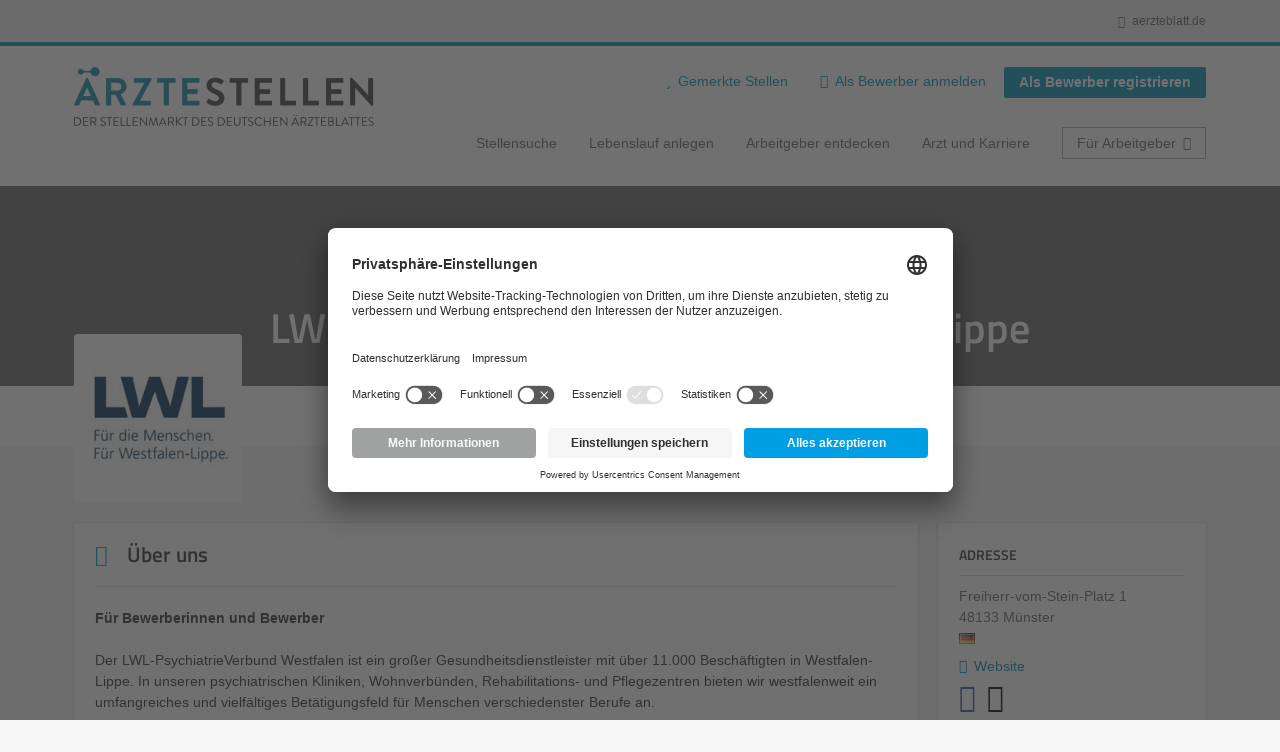

--- FILE ---
content_type: text/html; charset=utf-8
request_url: https://aerztestellen.aerzteblatt.de/de/unternehmen/lwl-landschaftsverband-westfalen-lippe
body_size: 10931
content:
<!DOCTYPE html>
<!--[if IEMobile 7]><html class="no-js ie iem7" lang="de" dir="ltr"><![endif]-->
<!--[if lte IE 6]><html class="no-js ie lt-ie9 lt-ie8 lt-ie7" lang="de" dir="ltr"><![endif]-->
<!--[if (IE 7)&(!IEMobile)]><html class="no-js ie lt-ie9 lt-ie8" lang="de" dir="ltr"><![endif]-->
<!--[if IE 8]><html class="no-js ie lt-ie9" lang="de" dir="ltr"><![endif]-->
<!--[if (gte IE 9)|(gt IEMobile 7)]><html class="no-js ie" lang="de" dir="ltr" prefix="og: http://ogp.me/ns# content: http://purl.org/rss/1.0/modules/content/ dc: http://purl.org/dc/terms/ foaf: http://xmlns.com/foaf/0.1/ rdfs: http://www.w3.org/2000/01/rdf-schema# sioc: http://rdfs.org/sioc/ns# sioct: http://rdfs.org/sioc/types# skos: http://www.w3.org/2004/02/skos/core# xsd: http://www.w3.org/2001/XMLSchema#"><![endif]-->
<!--[if !IE]><!--><html class="no-js" lang="de" dir="ltr" prefix="og: http://ogp.me/ns# content: http://purl.org/rss/1.0/modules/content/ dc: http://purl.org/dc/terms/ foaf: http://xmlns.com/foaf/0.1/ rdfs: http://www.w3.org/2000/01/rdf-schema# sioc: http://rdfs.org/sioc/ns# sioct: http://rdfs.org/sioc/types# skos: http://www.w3.org/2004/02/skos/core# xsd: http://www.w3.org/2001/XMLSchema#"><!--<![endif]-->
<head>
  <title>LWL Landschaftsverband Westfalen-Lippe | ÄRZTESTELLEN</title>
  <!--[if IE]><![endif]-->
<meta charset="utf-8" />
<meta name="description" content="Finde LWL Landschaftsverband Westfalen-Lippe auf ÄRZTESTELLEN." />
<link rel="preload" as="script" href="//data-df5a2bcc30.aerzteblatt.de/iomm/latest/manager/base/es6/bundle.js" id="IOMmBundle" />
<link rel="preload" as="script" href="//data-df5a2bcc30.aerzteblatt.de/iomm/latest/bootstrap/loader.js" />
<script type="text/javascript" src="//data-df5a2bcc30.aerzteblatt.de/iomm/latest/bootstrap/loader.js" data-cookieconsent="ignore"></script><link rel="dns-prefetch" href="//app.usercentrics.eu" />
<link rel="dns-prefetch" href="//api.usercentrics.eu" />
<link rel="preconnect" href="//privacy-proxy.usercentrics.eu" />
<link rel="preload" href="//privacy-proxy.usercentrics.eu/latest/uc-block.bundle.js" as="script" />
<script type="application/ld+json">{"@context":"http:\/\/schema.org","@type":"WebSite","name":"\u00c4RZTESTELLEN","url":"https:\/\/aerztestellen.aerzteblatt.de"}</script>
<script type="application/ld+json">{"@context":"http:\/\/schema.org","@type":"Organization","url":"https:\/\/aerztestellen.aerzteblatt.de","logo":"https:\/\/aerztestellen.aerzteblatt.de\/de\/sites\/all\/themes\/daev\/logo.png"}</script>
<script type="application/ld+json">{"@context":"http:\/\/schema.org","@type":"ProfilePage","dateCreated":"2020-07-14CEST:14:34:45","dateModified":"2020-07-15CEST:13:26:18","mainEntity":{"@type":"Organization","name":"LWL Landschaftsverband Westfalen-Lippe","email":"LWL_Landschaftsverband_Westfalen_Lippe@aerzteverlag.de","sameAs":["https:\/\/aerztestellen.aerzteblatt.de\/de\/unternehmen\/lwl-landschaftsverband-westfalen-lippe","https:\/\/www.lwl.org\/de\/LWL\/portal\/"],"logo":"https:\/\/aerztestellen.aerzteblatt.de\/sites\/default\/files\/styles\/squared_logo\/public\/company_logos\/lwl_landschaftsverband_westfalen_lippe_5016630.png?itok=7krFWUiM","address":{"@type":"PostalAddress","addressLocality":"M\u00fcnster, Deutschland","postalCode":"48133","streetAddress":"Freiherr-vom-Stein-Platz 1"},"description":"F\u00fcr Bewerberinnen und Bewerber\r\n\r\nDer LWL-PsychiatrieVerbund Westfalen ist ein gro\u00dfer Gesundheitsdienstleister mit \u00fcber 11.000 Besch\u00e4ftigten in Westfalen-Lippe. In unseren psychiatrischen Kliniken, Wohnverb\u00fcnden, Rehabilitations- und Pflegezentren bieten wir westfalenweit ein umfangreiches und vielf\u00e4ltiges Bet\u00e4tigungsfeld f\u00fcr Menschen verschiedenster Berufe an.\r\n"}}</script>
<link as="image" href="https://aerztestellen.aerzteblatt.de/sites/all/themes/daev/logo.png" rel="preload" />
<link as="font" href="https://aerztestellen.aerzteblatt.de/profiles/recruiter/themes/epiq/dist/fonts/fontawesome-webfont.woff" type="font/woff" crossorigin="1" rel="preload" />
<link rel="shortcut icon" href="https://aerztestellen.aerzteblatt.de/sites/all/themes/daev/favicon.ico" type="image/vnd.microsoft.icon" />
<script>window.dataLayer = window.dataLayer || []; window.dataLayer.push({"event":"companyProfileVisit","entityId":"1035922","entityType":"profile2","entityBundle":"company_profile","entityUid":"1037602","userRole":"anonymous","company":"LWL Landschaftsverband Westfalen-Lippe","title":"LWL Landschaftsverband Westfalen-Lippe"});</script>
<link rel="profile" href="http://www.w3.org/1999/xhtml/vocab" />
<meta property="og:image" name="twitter:image:src" content="https://aerztestellen.aerzteblatt.de/sites/all/themes/daev/dist/images/og-image.jpg" />
<meta property="og:image" content="https://aerztestellen.aerzteblatt.de/sites/all/themes/daev/dist/images/og-image.jpg" />
<meta name="HandheldFriendly" content="true" />
<meta name="MobileOptimized" content="width" />
<meta http-equiv="cleartype" content="on" />
<link rel="apple-touch-icon" href="https://aerztestellen.aerzteblatt.de/sites/all/themes/daev/apple-touch-icon.png" />
<link rel="apple-touch-icon-precomposed" href="https://aerztestellen.aerzteblatt.de/sites/all/themes/daev/apple-touch-icon-precomposed.png" />
<meta name="viewport" content="width=device-width, initial-scale=1.0, minimum-scale=1.0" />
<link rel="canonical" href="https://aerztestellen.aerzteblatt.de/de/unternehmen/lwl-landschaftsverband-westfalen-lippe" />
<meta property="og:site_name" content="ÄRZTESTELLEN" />
<meta property="og:type" content="article" />
<meta property="og:url" content="https://aerztestellen.aerzteblatt.de/de/unternehmen/lwl-landschaftsverband-westfalen-lippe" />
<meta property="og:title" content="LWL Landschaftsverband Westfalen-Lippe" />
  <link type="text/css" rel="stylesheet" href="https://aerztestellen.aerzteblatt.de/sites/default/files/advagg_css/css__ecI-b0vwEJN6z93gbin_rJzyoreyiqbGbvGNw-Nq9Js__v3bu_jS-KalT7VWCxG4S2YHDhQB22AbKBgcaS8N0x9U__1rowPd3nGgDuhVanR90ZAFqraqvkiKQQHDygyci8AV8.css" media="all" />
<style>@font-face{font-family:'drop';src:local(Arial),local(Droid)}@font-face{font-family:'spinjs';src:local(Arial),local(Droid)}.ajax-progress div.throbber{font-family:spinjs !important;line-height:15px;text-indent:1px;word-spacing:33px;letter-spacing:50px;font-size:25px;font-weight:400;text-decoration:none;color:#475a69;background-color:#000}</style>
<link type="text/css" rel="stylesheet" href="https://aerztestellen.aerzteblatt.de/sites/default/files/advagg_css/css__z_jvnuh18J-JgMzlrUDMdUh62WKajjf7VedEKHLU5fY__AEpsV9b9RLvSJidMNPveWS8FswBtXY9AOYvX76e7NHc__1rowPd3nGgDuhVanR90ZAFqraqvkiKQQHDygyci8AV8.css" media="all" />
<link type="text/css" rel="stylesheet" href="https://aerztestellen.aerzteblatt.de/sites/default/files/advagg_css/css__wVszxhCJKsDtDEjm8w0Oa4HeR6o731rxYFxbjEs4Dd4__bq79Zo9i4Kuc7Z73M_ZiVP3H013a7JgFuWaG9MA1EB8__1rowPd3nGgDuhVanR90ZAFqraqvkiKQQHDygyci8AV8.css" media="all" />

<!--[if lte IE 8]>
<link type="text/css" rel="stylesheet" href="https://aerztestellen.aerzteblatt.de/sites/default/files/advagg_css/css__FdH8nmJ8eSLXMPefPi4-gIkPtLeyAvGUgOdM-KfDEBw__PJJb4NVqI4hg4CpIVizZyUlykDzpc_-lwgkEqYjllog__1rowPd3nGgDuhVanR90ZAFqraqvkiKQQHDygyci8AV8.css" media="all" />
<![endif]-->
  <script src="https://app.usercentrics.eu/browser-ui/latest/loader.js" id="usercentrics-cmp" data-settings-id="kOBwjo4B8SBWD2" defer="defer"></script>
<script src="//privacy-proxy.usercentrics.eu/latest/uc-block.bundle.js"></script>
<script>
<!--//--><![CDATA[//><!--
(function(w,d,s,l,i){w[l]=w[l]||[];w[l].push({'gtm.start':new Date().getTime(),event:'gtm.js'});var f=d.getElementsByTagName(s)[0];var j=d.createElement(s);var dl=l!='dataLayer'?'&l='+l:'';j.type='text/javascript';j.src='https://www.googletagmanager.com/gtm.js?id='+i+dl+'';j.async=true;f.parentNode.insertBefore(j,f);})(window,document,'script','dataLayer','GTM-KTKHTZX');
//--><!]]>
</script>
<script src="https://aerztestellen.aerzteblatt.de/sites/default/files/advagg_js/js__RGufBi1xDm9kBAE8pDRZmMlRdOTmz9N2AIXW5aAkMAk__7qt_flomag_PJnndaPg84Xd3Up9jhQEGhKaWv9judIk__1rowPd3nGgDuhVanR90ZAFqraqvkiKQQHDygyci8AV8.js"></script>
<script>
<!--//--><![CDATA[//><!--

function advagg_mod_defer_1() {
  L_ROOT_URL = "/profiles/recruiter/libraries/leaflet/";;
}
window.setTimeout(advagg_mod_defer_1, 0);
//--><!]]>
</script>
<script src="https://aerztestellen.aerzteblatt.de/sites/default/files/advagg_js/js___0kPiRlBB3qCf6jjSEdC4kQz4VwodPDAB9KTuxRFYLU__BJAqVrZ0bDNL3xXe8YEcY5KTA_yOrCQFaI51l8-q8sU__1rowPd3nGgDuhVanR90ZAFqraqvkiKQQHDygyci8AV8.js"></script>
<script src="https://aerztestellen.aerzteblatt.de/profiles/recruiter/modules/recruiter_internal/recruiter_cmp/js/user_centrics_browserui.js?t96uq1"></script>
<script>
<!--//--><![CDATA[//><!--

function advagg_mod_defer_3() {
  document.createElement( "picture" );;
}
window.setTimeout(advagg_mod_defer_3, 0);
//--><!]]>
</script>
<script src="https://aerztestellen.aerzteblatt.de/sites/default/files/advagg_js/js__1prIU0WjFFEbUqA1pPGudAqcdfoZj4-gZ99l9VgPTVA__os5N_N4NCgbOTRZBa5mSHKWeLg1vYV8eFdH6ftDFwOo__1rowPd3nGgDuhVanR90ZAFqraqvkiKQQHDygyci8AV8.js"></script>
<script>
<!--//--><![CDATA[//><!--

function advagg_mod_defer_2() {
  IOMm('configure', { st: 'aerztebl', dn: 'data-df5a2bcc30.aerzteblatt.de', mh:5 });
IOMm('pageview', { cp: 'Aerztestellen_Stellenangebote' });;
}
window.setTimeout(advagg_mod_defer_2, 0);
//--><!]]>
</script>
<script src="https://aerztestellen.aerzteblatt.de/sites/default/files/advagg_js/js__wxYlm1xqm7Ug5vIolOv8i8mQHk6XXR6VJg3QUgRBhkI__oOpEcm9MjXu8YCgHXAPAn9HDq77YXqVD-diaEUcY9KA__1rowPd3nGgDuhVanR90ZAFqraqvkiKQQHDygyci8AV8.js"></script>
<script src="https://aerztestellen.aerzteblatt.de/sites/default/files/advagg_js/js__sFPiGtMG3UL_jaQ8kU0AbDAVfthhTuU5n8Wt0oKigPU__QGnT5oXyoAkrshDPCLyiuUNdkZYHlGNfdw1hW6VTAek__1rowPd3nGgDuhVanR90ZAFqraqvkiKQQHDygyci8AV8.js"></script>
<script>
<!--//--><![CDATA[//><!--
function checkGoogleMapsConsent(){if(typeof UC_UI==="undefined"){setTimeout(checkGoogleMapsConsent,100);return;}
var consents=UC_UI.getServicesBaseInfo().filter((consent)=>consent.name==="Google Maps");var search_field_style="none";var message_style="flex";if(consents.length>0&&consents[0].consent.status===true){var search_field_style="block";var message_style="none";}
document.querySelectorAll(".job-geo-location-cmp").forEach(function(el){el.style.display=search_field_style;});document.querySelectorAll(".cookie-optout-preferences-message").forEach(function(el){el.style.display=message_style;});}
window.addEventListener("load",function(e){checkGoogleMapsConsent();});window.addEventListener("onConsentStatusChange",function(e){checkGoogleMapsConsent();});
//--><!]]>
</script>
<script src="https://aerztestellen.aerzteblatt.de/sites/default/files/advagg_js/js__EdSAVD4YpA2psXzkV-7ElNwddUtgUq-zWcEkpFClT9o__AWS1WDMwNmEpyO98JICHPl26l6z7bTFglUEoeeKz8Xk__1rowPd3nGgDuhVanR90ZAFqraqvkiKQQHDygyci8AV8.js"></script>
<script src="https://aerztestellen.aerzteblatt.de/sites/default/files/advagg_js/js__XP5DCsQPY6MC0yZULmDacBIOjX7i7FibjaXZ_lbifeI__zAGKzw9oLAojelLb3EGtcGdoQIEX-yaJ98UAYbglv-M__1rowPd3nGgDuhVanR90ZAFqraqvkiKQQHDygyci8AV8.js"></script>
<script src="https://aerztestellen.aerzteblatt.de/sites/default/files/advagg_js/js__KJ5WapeecZh5P0PeyGbWhKLKYOsn5IgSltdPYzJTxzs__4mbZ9uvc-kqorVbN1frh4Nhft1l85m8C2M583KsVQ8M__1rowPd3nGgDuhVanR90ZAFqraqvkiKQQHDygyci8AV8.js"></script>
<script>
<!--//--><![CDATA[//><!--
jQuery.extend(Drupal.settings, {"basePath":"\/","pathPrefix":"de\/","setHasJsCookie":0,"jqueryUpdate":{"migrateMute":true,"migrateTrace":false},"ajaxPageState":{"theme":"daev","theme_token":"moS2zbhmgqMoKtI_KR6gdB8Lflby49jpwAOoT__DP_k","jquery_version":"3.7.1","jquery_version_token":"cgWD6ELDl3SavFpXyOkTdW1pmhfqZktnDotUs1uqu5M","css":{"profiles\/recruiter\/themes\/omega\/omega\/css\/modules\/system\/system.base.css":1,"modules\/node\/node.css":1,"profiles\/recruiter\/modules\/picture\/picture_wysiwyg.css":1,"profiles\/recruiter\/themes\/omega\/omega\/css\/modules\/user\/user.base.css":1,"profiles\/recruiter\/modules\/tag1d7es_jquery_update\/replace\/jquery-ui-1.14.0\/jquery-ui.min.css":1,"modules\/overlay\/overlay-parent.css":1,"profiles\/recruiter\/modules\/hurricane\/hurricane_integration\/hurricane_ajax.css":1,"profiles\/recruiter\/modules\/ctools\/css\/ctools.css":1,"profiles\/recruiter\/modules\/panels\/css\/panels.css":1,"profiles\/recruiter\/modules\/wysiwyg_linebreaks\/wysiwyg_linebreaks.css":1,"profiles\/recruiter\/modules\/leaflet\/leaflet_extras.css":1,"profiles\/recruiter\/libraries\/leaflet\/leaflet.css":1,"profiles\/recruiter\/libraries\/leaflet\/leaflet.ie.css":1,"profiles\/recruiter\/themes\/epiq\/dist\/css\/fontawesome.css":1,"sites\/all\/themes\/daev\/dist\/css\/daev.styles.css":1,"sites\/all\/themes\/daev\/dist\/css\/daev.no-query.css":1},"js":{"profiles\/recruiter\/modules\/picture\/picturefill\/picturefill.js":1,"profiles\/recruiter\/modules\/picture\/picture.js":1,"profiles\/recruiter\/modules\/recruiter_internal\/recruiter_tracking\/js\/recruiter_tracking.gtm.js":1,"https:\/\/app.usercentrics.eu\/browser-ui\/latest\/loader.js":1,"\/\/privacy-proxy.usercentrics.eu\/latest\/uc-block.bundle.js":1,"profiles\/recruiter\/modules\/tag1d7es_jquery_update\/replace\/jquery\/3.7.1\/jquery.min.js":1,"profiles\/recruiter\/modules\/tag1d7es_jquery_update\/js\/jquery_migrate.js":1,"profiles\/recruiter\/modules\/tag1d7es_jquery_update\/replace\/jquery-migrate\/3\/jquery-migrate.min.js":1,"misc\/jquery-extend-3.4.0.js":1,"misc\/jquery-html-prefilter-3.5.0-backport.js":1,"misc\/jquery.once.js":1,"misc\/drupal.js":1,"profiles\/recruiter\/themes\/omega\/omega\/js\/no-js.js":1,"profiles\/recruiter\/modules\/tag1d7es_jquery_update\/js\/jquery_browser.js":1,"profiles\/recruiter\/modules\/tag1d7es_jquery_update\/replace\/jquery-ui-1.14.0\/jquery-ui.min.js":1,"misc\/jquery.ba-bbq.js":1,"modules\/overlay\/overlay-parent.js":1,"profiles\/recruiter\/modules\/hurricane\/hurricane.js":1,"profiles\/recruiter\/libraries\/spinjs\/spin.js":1,"profiles\/recruiter\/modules\/hurricane\/hurricane_spinjs\/spinjs.js":1,"profiles\/recruiter\/modules\/tag1d7es_jquery_update\/replace\/ui\/external\/jquery.cookie.js":1,"profiles\/recruiter\/modules\/tag1d7es_jquery_update\/replace\/jquery.form\/4\/jquery.form.min.js":1,"profiles\/recruiter\/libraries\/leaflet\/leaflet.js":1,"misc\/ajax.js":1,"profiles\/recruiter\/modules\/tag1d7es_jquery_update\/js\/jquery_update.js":1,"profiles\/recruiter\/modules\/hurricane\/hurricane_integration\/hurricane_ajax.js":1,"profiles\/recruiter\/modules\/recruiter_internal\/recruiter_cmp\/js\/user_centrics_browserui.js":1,"profiles\/recruiter\/modules\/entityreference\/js\/entityreference.js":1,"public:\/\/languages\/de_e2vFx_YDg6SnDXQ8cWPeAbx5VhR7UySx02YuuBT1uv8.js":1,"profiles\/recruiter\/libraries\/colorbox\/jquery.colorbox-min.js":1,"profiles\/recruiter\/modules\/colorbox\/js\/colorbox.js":1,"profiles\/recruiter\/modules\/colorbox\/js\/colorbox_load.js":1,"profiles\/recruiter\/modules\/views\/js\/base.js":1,"misc\/progress.js":1,"profiles\/recruiter\/modules\/views\/js\/ajax_view.js":1,"profiles\/recruiter\/modules\/leaflet\/leaflet.drupal.js":1,"profiles\/recruiter\/modules\/jquery_expander\/js\/jquery_expander.js":1,"profiles\/recruiter\/libraries\/jquery.expander\/jquery.expander.js":1,"profiles\/recruiter\/modules\/recruiter_internal\/recruiter_cmp\/js\/user_centrics_smart_data_protector.js":1,"profiles\/recruiter\/modules\/picture\/lazysizes\/lazysizes.js":1,"profiles\/recruiter\/themes\/epiq\/bower_components\/hammerjs\/hammer.js":1,"profiles\/recruiter\/themes\/epiq\/dist\/js\/mobile_menu.js":1,"profiles\/recruiter\/modules\/datalayer\/datalayer.js":1,"profiles\/recruiter\/themes\/epiq\/bower_components\/jquery-tiptip\/jquery.tipTip.minified.js":1,"profiles\/recruiter\/themes\/epiq\/bower_components\/matchMedia\/matchMedia.js":1,"profiles\/recruiter\/themes\/epiq\/bower_components\/jquery-placeholder\/jquery.placeholder.js":1,"profiles\/recruiter\/themes\/epiq\/bower_components\/svgxuse\/svgxuse.js":1,"profiles\/recruiter\/themes\/epiq\/dist\/js\/dialog.js":1,"profiles\/recruiter\/themes\/epiq\/dist\/js\/dropbutton.js":1,"profiles\/recruiter\/themes\/epiq\/dist\/js\/overlay.js":1,"profiles\/recruiter\/themes\/epiq\/dist\/js\/main.js":1,"profiles\/recruiter\/themes\/epiq\/dist\/js\/polyfill.js":1,"sites\/all\/themes\/daev\/dist\/js\/daev.js":1,"profiles\/recruiter\/modules\/tag1d7es_jquery_update\/js\/jquery_position.js":1}},"colorbox":{"transition":"fade","speed":"100","opacity":"0.85","slideshow":false,"slideshowAuto":true,"slideshowSpeed":"2500","slideshowStart":"start slideshow","slideshowStop":"stop slideshow","current":"{current} of {total}","previous":"\u00ab Prev","next":"Next \u00bb","close":"Close","overlayClose":true,"returnFocus":true,"maxWidth":"100%","maxHeight":"100%","initialWidth":"300","initialHeight":"100","fixed":true,"scrolling":true,"mobiledetect":false,"mobiledevicewidth":"480px","file_public_path":"\/sites\/default\/files","specificPagesDefaultValue":"admin*\nimagebrowser*\nimg_assist*\nimce*\nnode\/add\/*\nnode\/*\/edit\nprint\/*\nprintpdf\/*\nsystem\/ajax\nsystem\/ajax\/*"},"overlay":{"paths":{"admin":"user\/*\/addressbook\/*\/create\nuser\/*\/addressbook\/*\/edit\/*\nuser\/*\/addressbook\/*\/delete\/*\nnode\/*\/access\nimport\nimport\/*\nnode\/*\/import\nnode\/*\/delete-items\nnode\/*\/log\nfield-collection\/*\/*\/edit\nfield-collection\/*\/*\/delete\nfield-collection\/*\/add\/*\/*\nnode\/*\/edit\nnode\/*\/delete\nnode\/*\/revisions\nnode\/*\/revisions\/*\/revert\nnode\/*\/revisions\/*\/delete\nnode\/add\nnode\/add\/*\noverlay\/dismiss-message\njob-bookmarks-anon\njob-bookmarks-anon\/*\nfield-collection\/*\/*\/*\nreplicate\/*\/*\nnode\/*\/replicate\nfield-collection\/*\/*\/replicate\nuser\/*\/socialmedia\nbatch\ntaxonomy\/term\/*\/edit\nuser\/*\/cancel\nuser\/*\/edit\/*\nnode\/*\/translate\nnode\/*\/translate\/*\nnode\/*\/edit\/*\ntaxonomy\/term\/*\/translate\ntaxonomy\/term\/*\/translate\/*\ntaxonomy\/term\/*\/edit\/*\nmanage\/job\/extend_duration\/*\nnode\/*\/revisions\/view\/*\/*\nuser\/*\/saved-searches\ncontact\nresume_set_hidden\/*\njob_unpublish\/*\nbenutzer\nbenutzer\/registrieren\njob_application_reject\/*\nresume-contact-request\/*\nresume-contact-request-approved\/*\nresume-contact-request-approved-prompt\/*\nresume-import\nuser\/verify\nrecruiter\/add-job","non_admin":"admin\/structure\/block\/demo\/*\nfield-collection\/*\/*\/view\nadmin\/reports\/status\/php\nadmin\/commerce\/orders\/*\/pdf-invoice"},"pathPrefixes":["de","id-lang"],"ajaxCallback":"overlay-ajax"},"views":{"ajax_path":"\/de\/views\/ajax","ajaxViews":{"views_dom_id:868b2f608144ad21ff37c1db0f04a07f":{"view_name":"company_profile_jobs","view_display_id":"panel_pane_1","view_args":"1035922","view_path":"company\/1037602","view_base_path":null,"view_dom_id":"868b2f608144ad21ff37c1db0f04a07f","pager_element":0}}},"urlIsAjaxTrusted":{"\/de\/views\/ajax":true},"hurricane":{"map":{"line-height":true,"text-indent":true,"word-spacing":true,"letter-spacing":true,"font-size":true,"font-weight":[null,100,200,300,400,500,600,700,800,900],"font-family":["drop","spinjs"],"text-transform":[null,"none","capitalize","uppercase"],"text-decoration":[null,"none","underline","overline","line-through","blink"],"text-align":[null,"left","right","center","justify"],"white-space":[null,"normal","pre","nowrap","pre-wrap","pre-line"],"font-style":[null,"normal","italic","oblique"],"color":false,"background-color":false}},"better_exposed_filters":{"views":{"company_profile_jobs":{"displays":{"panel_pane_1":{"filters":[]}}},"company_profile_map":{"displays":{"panel_pane_1":{"filters":[]}}}}},"leaflet":[{"mapId":"leaflet-map-1565030410","map":{"label":"Google roadmap (zoom 0..18)","description":"Google roadmap","settings":{"attributionControl":true,"closePopupOnClick":true,"doubleClickZoom":true,"dragging":true,"fadeAnimation":true,"layerControl":false,"maxZoom":18,"minZoom":0,"scrollWheelZoom":1,"touchZoom":true,"trackResize":true,"zoomAnimation":true,"zoomControl":true},"layers":{"layer":{"type":"google","urlTemplate":"\/\/mt{s}.googleapis.com\/vt?x={x}\u0026y={y}\u0026z={z}","options":{"attribution":"Map data \u0026copy; \u003Ca target=\u0022attr\u0022 href=\u0022http:\/\/googlemaps.com\u0022\u003EGoogle\u003C\/a\u003E","detectRetina":false,"subdomains":[0,1,2,3]}}}},"features":[{"type":"point","lat":51.962409999999998,"lon":7.6360299999999999,"popup":"\u003Cdiv class=\u0022company-location\u0022\u003E\n\u003Cdiv class=\u0022company-location__name\u0022\u003EHauptsitz\u003C\/div\u003E\n\u003Cdiv class=\u0022company-location__address\u0022\u003E\u003Cdiv class=\u0022street-block\u0022\u003E\u003Cdiv class=\u0022thoroughfare\u0022\u003EFreiherr-vom-Stein-Platz 1\u003C\/div\u003E\u003C\/div\u003E\n\u003Cdiv class=\u0022addressfield-container-inline locality-block country-DE\u0022\u003E\u003Cspan class=\u0022postal-code\u0022\u003E48133\u003C\/span\u003E \u003Cspan class=\u0022locality\u0022\u003EM\u00fcnster\u003C\/span\u003E\u003C\/div\u003E\n\u003Cspan class=\u0022country\u0022\u003EDeutschland\u003C\/span\u003E\u003C\/div\u003E\n\u003Cdiv class=\u0022company-location__address\u0022\u003E\u003C\/div\u003E\n\u003C\/div\u003E"}]}],"recruiterTrackingGtmMapping":{"arbeitgeberid":"arbeitgeberId","arbeitgebername":"arbeitgeberName"},"jqueryExpander":[{"collapseTimer":"","expandPrefix":"...","expandText":"Weiterlesen \u00bb","slicePoint":600,"userCollapsePrefix":"","userCollapseText":"Text minimieren"}],"recruiterCMP":{"embedServices":{"youtube":"YouTube Video","vimeo":"Vimeo"}},"currentPath":"company\/1037602","currentPathIsAdmin":false,"baseUrl":"https:\/\/aerztestellen.aerzteblatt.de","jobsPageUrl":"https:\/\/aerztestellen.aerzteblatt.de\/de\/stellen","dataLayer":{"languages":{"en":{"language":"en","name":"English","native":"English","direction":"0","enabled":"0","plurals":"0","formula":"","domain":"","prefix":"en","weight":"0","javascript":""},"de":{"language":"de","name":"German","native":"Deutsch","direction":"0","enabled":"1","plurals":"2","formula":"($n!=1)","domain":"","prefix":"de","weight":"0","javascript":"e2vFx_YDg6SnDXQ8cWPeAbx5VhR7UySx02YuuBT1uv8"},"id-lang":{"language":"id-lang","name":"ID","native":"ID","direction":"0","enabled":"1","plurals":"0","formula":"","domain":"","prefix":"id-lang","weight":"0","javascript":"ndz9e-af8R_oxQvSoYwuZirQ0cbjk1sSC74UTh6uFKg"},"jq":{"language":"jq","name":"Jobiqo","native":"Jobiqo","direction":"0","enabled":"0","plurals":"0","formula":"","domain":"","prefix":"jq","weight":"0","javascript":""}},"defaultLang":"de"},"epiqFormLabelFocusDisable":true});
//--><!]]>
</script>
</head>
<body class="html not-front not-logged-in page-company page-company- page-company-1037602 company-public-profile--new i18n-de section-unternehmen no-sidebars has-branding-logo is-recruiter-profile" x-ms-format-detection="none">
  <a href="#main-content" class="element-invisible element-focusable">Zum Hauptinhalt springen</a>
  <noscript aria-hidden="true"><iframe src="https://www.googletagmanager.com/ns.html?id=GTM-KTKHTZX" height="0" width="0" style="display:none;visibility:hidden" title="Google Tag Manager">Google Tag Manager</iframe></noscript>  <div  class="l-page company-profile--no-cover">
    <div class="navigation-meta">
      <div class="l-region l-region--navigation-meta">
    <div id="block-daev-meta-navigation-daev-meta-navigation" class="block block--daev-meta-navigation block--daev-meta-navigation-daev-meta-navigation">
        <div class="block__content">
    <ul class="links"><li class="0 first last"><a href="https://www.aerzteblatt.de" target="_blank">aerzteblatt.de</a></li>
</ul>  </div>
</div>
  </div>
  </div>
    <header class="l-header" role="banner">
    <div class="l-mobile-menu">
      <div class="menu">
        <button class="menu--mobile__switch svg-icon--action svg-icon">
          
<span class="recruiter-epiq-icon svg-icon"  class="recruiter-epiq-icon svg-icon">
<svg xmlns="http://www.w3.org/2000/svg" role="img" aria-labelledby="bars" viewBox="0 0 100 100">
      <title id="bars">Menü</title>
    <use
    xlink:href="https://aerztestellen.aerzteblatt.de/sites/all/themes/daev/dist/icons/defs/icons.svg?refresh2#bars"></use>
</svg>
</span>
        </button>
      </div>
      <div class="l-branding-mobile">
                              <a href="/de"
               title="ÄRZTESTELLEN" rel="home"
               class="site-logo">
              <img src="https://aerztestellen.aerzteblatt.de/sites/all/themes/daev/logo.png"
                   alt="ÄRZTESTELLEN logo"/>
            </a>
                                </div>
      <a href="/search/job" class="svg-icon--action svg-icon">
        
<span class="recruiter-epiq-icon svg-icon"  class="recruiter-epiq-icon svg-icon">
<svg xmlns="http://www.w3.org/2000/svg" role="img" aria-labelledby="search" viewBox="0 0 100 100">
      <title id="search">Jobs suchen</title>
    <use
    xlink:href="https://aerztestellen.aerzteblatt.de/sites/all/themes/daev/dist/icons/defs/icons.svg?refresh2#search"></use>
</svg>
</span>
      </a>
    </div>
    <div class="l-container">
      <div class="l-branding">
                  <a href="/de"
             title="ÄRZTESTELLEN" rel="home"
             class="site-logo">
            <img src="https://aerztestellen.aerzteblatt.de/sites/all/themes/daev/logo.png"
                 alt="ÄRZTESTELLEN logo"/>
          </a>
                
                      </div>

            <div class="l-navigation-container mobile-menu">
        <div class="navigation__mobile-menu-branding">
                      <a href="/de"
               title="ÄRZTESTELLEN" rel="home"
               class="site-logo">
              <img src="https://aerztestellen.aerzteblatt.de/sites/all/themes/daev/logo.png"
                   alt="ÄRZTESTELLEN logo"/>
            </a>
                    <button class="mobile-menu__close svg-icon--action">
            
<span class="recruiter-epiq-icon svg-icon svg-icon--action"  class="recruiter-epiq-icon svg-icon svg-icon--action">
<svg xmlns="http://www.w3.org/2000/svg" role="img" aria-labelledby="times" viewBox="0 0 100 100">
      <title id="times">Menü schließen</title>
    <use
    xlink:href="https://aerztestellen.aerzteblatt.de/sites/all/themes/daev/dist/icons/defs/icons.svg?refresh2#times"></use>
</svg>
</span>
          </button>
        </div>
        <div class="l-navigation-top">
                      <div class="l-region l-region--navigation-top">
    <nav id="block-recruiter-job-bookmarks-bookmarks-link" class="block block--recruiter-job-bookmarks block--recruiter-job-bookmarks-bookmarks-link">
  <a href="/de/job-bookmarks" class="bookmarks-link">Gemerkte Stellen</a></nav>
<nav id="block-menu-menu-daev-applicant-login" role="navigation" aria-label="Loginmenü" class="block block--menu block--menu-menu-daev-applicant-login">
        <div class="block__title"><span><strong>Loginmenü</strong></span></div>
    
  <ul class="menu"><li class="first leaf"><a href="/de/user/login/daev" class="login-transparent">Als Bewerber anmelden</a></li>
<li class="last leaf"><a href="https://auth.aerzteblatt.de/realms/aerzteblatt/protocol/openid-connect/registrations?client_id=aerztestellen-jobiqo&amp;scope=openid%20aerztestellen&amp;redirect_uri=https%3A%2F%2Faerztestellen.aerzteblatt.de&amp;response_type=code" class="epiq-button--primary gtm-event" data-gtm-event="registerAsApplicantClick">Als Bewerber registrieren</a></li>
</ul></nav>
  </div>
        </div>
        <div class="l-navigation-main">
            <div class="l-region l-region--navigation">
    <nav id="block-menu-menu-applicant-menu" role="navigation" aria-label="Bewerbermenü" class="block block--menu block-main-menu block-applicant-menu block--menu-menu-applicant-menu">
        <div class="block__title"><span><strong>Bewerbermenü</strong></span></div>
    
  <ul class="menu"><li class="first collapsed"><a href="/de/stellen">Stellensuche</a></li>
<li class="leaf"><a href="/de/resume">Lebenslauf anlegen</a></li>
<li class="leaf"><a href="/de/arbeitgeber-entdecken">Arbeitgeber entdecken</a></li>
<li class="leaf"><a href="/de/redaktion">Arzt und Karriere</a></li>
<li class="last leaf"><a href="/de/arbeitgeber" class="menu-item--switch">Für Arbeitgeber</a></li>
</ul></nav>
  </div>
        </div>
      </div>
    </div>
  </header>

      <div class="l-hero">
      <div class="company-profile-cover"></div>    </div>
  
  
  <div class="l-main">
    <div class="l-container">
      <div class="l-content" role="main">
        <a id="main-content"></a>
                          <h1 class="page-title">LWL Landschaftsverband Westfalen-Lippe</h1>
                                                                  <div class="l-region l-region--content">
    
<div  class="panel-display panel--public-profile clearfix public-profile panel--sidebar-visible public-profile--profile2 public-profile--company-profile">

  <div class="panel-panel panel__cover">
    <div class="panel-pane pane-company-logo-placeholder">
            <div class="pane-field-collection-item-field-company-logo"><picture  title="LWL Landschaftsverband Westfalen-Lippe">
<!--[if IE 9]><video style="display: none;"><![endif]-->
<source data-srcset="https://aerztestellen.aerzteblatt.de/sites/default/files/styles/squared_logo_wide_1x/public/company_logos/lwl_landschaftsverband_westfalen_lippe_5016630.png?itok=yQEr72Nr 1x, https://aerztestellen.aerzteblatt.de/sites/default/files/styles/squared_logo_wide_2x/public/company_logos/lwl_landschaftsverband_westfalen_lippe_5016630.png?itok=_ftdRVe8 2x" data-aspectratio="400/400" media="(min-width: 1200px)" />
<source data-srcset="https://aerztestellen.aerzteblatt.de/sites/default/files/styles/squared_logo_narrow_1x/public/company_logos/lwl_landschaftsverband_westfalen_lippe_5016630.png?itok=ZI7axxtG 1x, https://aerztestellen.aerzteblatt.de/sites/default/files/styles/squared_logo_narrow_2x/public/company_logos/lwl_landschaftsverband_westfalen_lippe_5016630.png?itok=hAvOMgAM 2x" data-aspectratio="240/240" media="(min-width: 800px)" />
<source data-srcset="https://aerztestellen.aerzteblatt.de/sites/default/files/styles/squared_logo_small_1x/public/company_logos/lwl_landschaftsverband_westfalen_lippe_5016630.png?itok=jdoqyFAl 1x, https://aerztestellen.aerzteblatt.de/sites/default/files/styles/squared_logo_small_2x/public/company_logos/lwl_landschaftsverband_westfalen_lippe_5016630.png?itok=N7xX7wOe 2x" data-aspectratio="180/180" media="(min-width: 480px)" />
<source data-srcset="https://aerztestellen.aerzteblatt.de/sites/default/files/styles/squared_logo_mobile_1x/public/company_logos/lwl_landschaftsverband_westfalen_lippe_5016630.png?itok=TPowuGmL 1x, https://aerztestellen.aerzteblatt.de/sites/default/files/styles/squared_logo_mobile_2x/public/company_logos/lwl_landschaftsverband_westfalen_lippe_5016630.png?itok=w4LxyBB5 2x" data-aspectratio="180/180" media="(min-width: 0px)" />
<!--[if IE 9]></video><![endif]-->
<img  class="lazyload" data-aspectratio="" data-src="https://aerztestellen.aerzteblatt.de/sites/default/files/styles/frontpage_company_logo/public/company_logos/lwl_landschaftsverband_westfalen_lippe_5016630.png?itok=6W_ujrt7" alt="LWL Landschaftsverband Westfalen-Lippe" title="LWL Landschaftsverband Westfalen-Lippe" />
</picture></div>    </div>
<div class="panel-pane pane-entity-field pane-field-collection-item-field-company-name">
            <div class="field field--name-field-company-name field--type-text field--label-hidden"><div class="field__items"><div class="field__item even">LWL Landschaftsverband Westfalen-Lippe</div></div></div>    </div>
  </div>

  <div class="panel__main ">
        <div class="panel-panel panel__general">
            
      <div class="panel-panel panel__description">
        <div class="panel-pane pane-panels-mini pane-company-profile-info">
            <div class="panel-display panel--two-rows clearfix" id="mini-panel-company_profile_info">
  <div class="panel__content1">
    <div class="panel-pane pane-entity-field pane-field-collection-item-field-company-address">
            <div class="field field--name-field-company-address field--type-addressfield field--label-hidden"><div class="field__items"><div class="field__item even"><div class="street-block"><div class="thoroughfare">Freiherr-vom-Stein-Platz 1</div></div>
<div class="addressfield-container-inline locality-block country-DE country-hidden"><span class="postal-code">48133</span> <span class="locality">Münster</span></div>
 <img typeof="foaf:Image" class="lazyload" data-src="https://aerztestellen.aerzteblatt.de/profiles/recruiter/modules/countryicons_shiny/images/de.png" alt="" /></div></div></div>    </div>
<div class="panel-pane pane-entity-field pane-field-collection-item-field-company-homepage">
            <div class="field field--name-field-company-homepage field--type-link-field field--label-hidden"><div class="field__items"><div class="field__item even"><a href="https://www.lwl.org/de/LWL/portal/" rel="nofollow" target="_blank" class="gtm-event" data-gtm-event="companyProfileWebsite" data-gtm-arbeitgeberId="1035922" data-gtm-arbeitgeberName="LWL Landschaftsverband Westfalen-Lippe"><span>Website</span></a></div></div></div>    </div>
  </div>
  <div class="panel__content2">
    <div class="panel-pane pane-entity-field pane-field-collection-item-field-company-facebook">
            <div class="field field--name-field-company-facebook field--type-link-field field--label-hidden"><div class="field__items"><div class="field__item even"><a href="https://fb.com/lwl2.0/" rel="nofollow" target="_blank"><span>https://fb.com/lwl2.0/</span></a></div></div></div>    </div>
<div class="panel-pane pane-entity-field pane-field-collection-item-field-company-twitter">
            <div class="field field--name-field-company-twitter field--type-link-field field--label-hidden"><div class="field__items"><div class="field__item even"><a href="https://twitter.com/lwl_aktuell/" rel="nofollow" target="_blank"><span>https://twitter.com/lwl_aktuell/</span></a></div></div></div>    </div>
  </div>
</div>
    </div>
<div class="panel-pane pane-entity-field pane-profile2-field-company-profile-info">
          <h2 class="pane-title">
              <i class="field-collection__icon" aria-hidden="true"></i>            Über uns    </h2>
        <div class="field-collection-container clearfix"><div class="field field--name-field-company-profile-info field--type-field-collection field--label-hidden"><div class="field__items"><div class="field__item even"><div class="field-collection-view clearfix view-mode-full field-collection-view-final"><div class="entity entity-field-collection-item field-collection-item-field-company-profile-info clearfix" about="/de/field-collection/field-company-profile-info/1553966" typeof="" class="entity entity-field-collection-item field-collection-item-field-company-profile-info">
  <div class="content">
    <div class="field field--name-field-company-presentation field--type-text-long field--label-hidden"><div class="field__items"><div class="field__item even"><div class="field-expander field-expander-0"><p><strong>Für Bewerberinnen und Bewerber</strong></p>
<p>Der LWL-PsychiatrieVerbund Westfalen ist ein großer Gesundheitsdienstleister mit über 11.000 Beschäftigten in Westfalen-Lippe. In unseren psychiatrischen Kliniken, Wohnverbünden, Rehabilitations- und Pflegezentren bieten wir westfalenweit ein umfangreiches und vielfältiges Betätigungsfeld für Menschen verschiedenster Berufe an.</p>
</div></div></div></div><div class="field field--name-field-company-size field--type-taxonomy-term-reference field--label-inline clearfix"><div class="field__label">Unternehmensgröße:&nbsp;</div><div class="field__items"><div class="field__item even">&gt; 2.000</div></div></div><div class="field field--name-field-company-industry field--type-taxonomy-term-reference field--label-inline clearfix"><div class="field__label">Branche:&nbsp;</div><div class="field__items"><div class="field__item even">Medizinischer Dienst</div></div></div><div class="field field--name-field-daev-conpany-academic-teac field--type-list-boolean field--label-inline clearfix"><div class="field__label">Akademisches Lehrkrankenhaus:&nbsp;</div><div class="field__items"><div class="field__item even">Nein</div></div></div>  </div>
</div>
</div></div></div></div></div>    </div>
      </div>
    </div>
    
    <div  class="panel-panel panel__content">
      <div class="panel-pane pane-views-panes pane-company-profile-map-panel-pane-1 pane-company-profile-locations-panel-pane-1 company-profile-locations cookieconsent-optin">
          <h2 class="pane-title">Unternehmensstandort(e)</h2>
        <div class="view view-company-profile-map view-id-company_profile_map view-display-id-panel_pane_1 view-dom-id-7b09979b31faea44aedf728e2a9ed265">
        
  
  
      <div class="view-content">
      <div id="leaflet-map-1565030410" style="height: 300px"></div>
    </div>
  
  
  
  
  
  
</div>    </div>
    </div>
  </div>

    <div class="panel-panel panel__sidebar">
    <div class="panel-pane pane-panels-mini pane-company-profile-info">
          <h2 class="pane-title">Adresse</h2>
        <div class="panel-display panel--two-rows clearfix" id="mini-panel-company_profile_info-1">
  <div class="panel__content1">
    <div class="panel-pane pane-entity-field pane-field-collection-item-field-company-address">
            <div class="field field--name-field-company-address field--type-addressfield field--label-hidden"><div class="field__items"><div class="field__item even"><div class="street-block"><div class="thoroughfare">Freiherr-vom-Stein-Platz 1</div></div>
<div class="addressfield-container-inline locality-block country-DE country-hidden"><span class="postal-code">48133</span> <span class="locality">Münster</span></div>
 <img typeof="foaf:Image" class="lazyload" data-src="https://aerztestellen.aerzteblatt.de/profiles/recruiter/modules/countryicons_shiny/images/de.png" alt="" /></div></div></div>    </div>
<div class="panel-pane pane-entity-field pane-field-collection-item-field-company-homepage">
            <div class="field field--name-field-company-homepage field--type-link-field field--label-hidden"><div class="field__items"><div class="field__item even"><a href="https://www.lwl.org/de/LWL/portal/" rel="nofollow" target="_blank" class="gtm-event" data-gtm-event="companyProfileWebsite" data-gtm-arbeitgeberId="1035922" data-gtm-arbeitgeberName="LWL Landschaftsverband Westfalen-Lippe"><span>Website</span></a></div></div></div>    </div>
  </div>
  <div class="panel__content2">
    <div class="panel-pane pane-entity-field pane-field-collection-item-field-company-facebook">
            <div class="field field--name-field-company-facebook field--type-link-field field--label-hidden"><div class="field__items"><div class="field__item even"><a href="https://fb.com/lwl2.0/" rel="nofollow" target="_blank"><span>https://fb.com/lwl2.0/</span></a></div></div></div>    </div>
<div class="panel-pane pane-entity-field pane-field-collection-item-field-company-twitter">
            <div class="field field--name-field-company-twitter field--type-link-field field--label-hidden"><div class="field__items"><div class="field__item even"><a href="https://twitter.com/lwl_aktuell/" rel="nofollow" target="_blank"><span>https://twitter.com/lwl_aktuell/</span></a></div></div></div>    </div>
  </div>
</div>
    </div>
  </div>
  </div>
  </div>
              </div>

                </div>
  </div>

  <footer role="contentinfo">
    <div class="l-footer">
      <div class="l-container">
          <div class="l-region l-region--footer">
    <div id="block-block-1" class="block block--block block--block-1">
        <div class="block__content">
    <p><img alt="" src="/sites/all/themes/daev/logo-footer.png" width="178" height="35" /></p>
<ul class="social-icons">
<li class="social-icons--facebook">
  <a href="https://www.facebook.com/aerztestellen.de" rel="nofollow" target="_blank"><span>Facebook</span></a></li>
<li class="social-icons--linkedin"><a href="https://de.linkedin.com/company/aerztestellen-de" target="_blank"><span>LinkedIn</span></a></li>
<li class="social-icons--instagram"><a href="https://www.instagram.com/aerztestellen.de/" rel="nofollow" target="_blank"><span>Instagram</span></a></li>
</ul>
  </div>
</div>
<nav id="block-menu-menu-for-applicants" role="navigation" aria-label="Für Bewerber" class="block block--menu block--menu-menu-for-applicants">
        <div class="block__title">Für Bewerber</div>
    
  <ul class="menu"><li class="first leaf"><a href="/de/stellen">Stellensuche</a></li>
<li class="leaf"><a href="/de/resume">Lebenslauf anlegen</a></li>
<li class="leaf"><a href="/de/arbeitgeber-entdecken">Arbeitgeber entdecken</a></li>
<li class="leaf"><a href="/de/redaktion">Arzt und Karriere</a></li>
<li class="last leaf"><a href="/de/node/49263/">JobMail Service</a></li>
</ul></nav>
<nav id="block-menu-menu-for-recruiters" role="navigation" aria-label="Für Arbeitgeber" class="block block--menu block--menu-menu-for-recruiters">
        <div class="block__title">Für Arbeitgeber</div>
    
  <ul class="menu"><li class="first leaf"><a href="/de/arbeitgeber/produkte">Produkte &amp; Preise</a></li>
<li class="leaf"><a href="https://www.aerzteverlag.de/produkt/aerztestellen/">Mediadaten &amp; Ansprechpartner</a></li>
<li class="leaf"><a href="/de/company">Arbeitgeberprofil anlegen</a></li>
<li class="last leaf"><a href="/de/content/bis-der-arzt-kommt-der-recruiting-podcast-von-aerztestellen">Recruiting-Podcast </a></li>
</ul></nav>
<nav id="block-menu-menu-usefull-links" role="navigation" aria-label="Allgemein" class="block block--menu block--menu-menu-usefull-links">
        <div class="block__title">Allgemein</div>
    
  <ul class="menu"><li class="first leaf"><a href="https://www.aerzteblatt.de/impressum" target="_blank">Impressum</a></li>
<li class="leaf"><a href="/de/content/kontakt" target="_blank">Kontakt</a></li>
<li class="leaf"><a href="https://www.aerzteverlag.de/datenschutz" target="_blank">Datenschutz</a></li>
<li class="leaf"><a href="/de/content/newsletter">Newsletter</a></li>
<li class="last leaf"><a href="https://www.aerzteverlag.de/agb/" target="_blank">AGB</a></li>
</ul></nav>
  </div>
      </div>
    </div>

          <div class="l-footer-second">
        <div class="l-container">
            <div class="l-region l-region--footer-second">
    <div id="block-block-2" class="block block--block block--block-2">
        <div class="block__content">
    <p>Entwickelt durch <a href="https://www.jobiqo.com/de/loesungen/fachverlage-jobboerse/" target="_blank">JOBIQO</a></p>
  </div>
</div>
  </div>
        </div>
      </div>
      </footer>

</div>
<div class="md-overlay"></div>
  <script src="https://aerztestellen.aerzteblatt.de/sites/default/files/advagg_js/js__edi1RWwyabDGjSJvnxCDmKlVHoRpJRN4NLUWmK1oaK8__PtE-N_zacy8ztxXbZwQ0-c0Xz68Rxr2o2jllLFS-mJE__1rowPd3nGgDuhVanR90ZAFqraqvkiKQQHDygyci8AV8.js"></script>
<script>
<!--//--><![CDATA[//><!--

function advagg_mod_defer_4() {
  jQuery.post(Drupal.settings.basePath + 'jstats.php', {"path":"company\/1037602","pid":"1037602"});;
}
window.setTimeout(advagg_mod_defer_4, 0);
//--><!]]>
</script>
<script src="https://aerztestellen.aerzteblatt.de/sites/default/files/advagg_js/js__T8dfb_Thv8zi8xlPh2LDlGHYPyDr1v7vnWPYH8PT3YQ__uDszxBAjSlDUqgaKEDVYGsPRCulZI_qSBBU8F0GDqfY__1rowPd3nGgDuhVanR90ZAFqraqvkiKQQHDygyci8AV8.js"></script>
</body>
</html>


--- FILE ---
content_type: text/javascript; charset=utf-8
request_url: https://aerztestellen.aerzteblatt.de/jstats.php
body_size: -101
content:
/* jstats */
